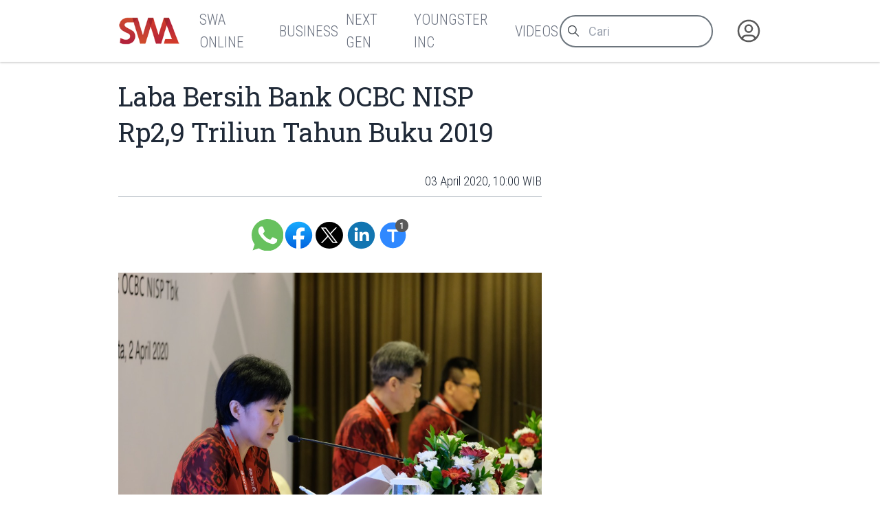

--- FILE ---
content_type: text/html
request_url: https://swa.co.id/read/253045/laba-bersih-bank-ocbc-nisp-rp29-triliun-tahun-buku-2019
body_size: 9391
content:
<!-----------------------------------
:::'######::'##:::::'##::::'###::::::
::'##... ##: ##:'##: ##:::'## ##:::::
::##:::..:: ##: ##: ##::'##:. ##:::::
::. ######:: ##: ##: ##:'##:::. ##:::
:::..... ##: ##: ##: ##: #########:::
::'##::: ##: ##: ##: ##: ##.... ##:::
::. ######::. ###. ###:: ##:::: ##:::
::::......::::...::...:::..:::::..:::
-------------------------------------
 _  _ ____ ___  _ ____    _ _  _ ___
 |\/| |___ |  \ | |__|    | |\ | |
 |  | |___ |__/ | |  |    | | \| |__

-----------------v2----------------->
<!DOCTYPE html>
<html lang="id">
	<head>
		<meta charset="utf-8" />
		<link rel="shortcut icon" href="/favicon/favicon.ico" />
		<link
			rel="apple-touch-icon"
			sizes="180x180"
			href="/favicon/apple-icon-180x180.png"
		/>
		<link
			rel="icon"
			type="image/png"
			sizes="192x192"
			href="/favicon/android-icon-192x192.png"
		/>
		<link
			rel="icon"
			type="image/png"
			sizes="32x32"
			href="/favicon/favicon-32x32.png"
		/>
		<link
			rel="icon"
			type="image/png"
			sizes="16x16"
			href="/favicon/favicon-16x16.png"
		/>
		<meta name="msapplication-TileColor" content="#ffffff" />
		<meta
			name="msapplication-TileImage"
			content="/favicon/ms-icon-144x144.png"
		/>

		<meta name="robots" content="noodp" />
		<meta name="viewport" content="width=device-width, initial-scale=1" />
		<meta name="integrity" content="" />

		<link
			rel="dns-prefetch"
			href="https://swamediainc.storage.googleapis.com"
		/>
		<link rel="dns-prefetch" href="https://fonts.googleapis.com" />

		<script>
			var swa = {};
			window.onerror = function (message, source, lineno, colno, error) {
				console.error("Global error head:", {
					message,
					source,
					lineno,
					colno,
					error
				});
				debugger
				return true; // Prevents default browser error handling
			};
			window.addEventListener("unhandledrejection", (event) => {
				console.error("Unhandled promise rejection:", event);
				debugger
				return true;
			});
		</script>
		
		<link href="../../_app/immutable/assets/2.CQyaiyJ_.css" rel="stylesheet"><!--rmlx9z--><meta property="og:type" content="article"/> <meta property="og:description" content="Parwati Surjaudaja, Presiden Direktur Bank OCBC NISP.RUPT Bank OCBC NISP mmenyetujui lima agenda. Pertama, Laporan Tahunan Perseroan untuk Tahun..."/> <meta property="og:logo" content="https://swa.co.id/logo.png"/> <meta property="og:url" content="https://swa.co.id/read/253045/laba-bersih-bank-ocbc-nisp-rp29-triliun-tahun-buku-2019"/> <meta property="og:site_name" content="swa.co.id"/> <meta property="og:image" content="https://swamediainc.storage.googleapis.com/swa.co.id/wp-content/uploads/2020/04/03095208/WhatsApp-Image-2020-04-03-at-09.23.30.jpeg"/> <meta property="og:image:width" content="1200"/> <meta property="og:image:height" content="630"/> <meta property="article:publisher" content="https://www.facebook.com/swamediainc"/> <meta property="fb:app_id" content="174623775543652"/> <meta name="twitter:card" content="summary_large_image"/> <meta name="twitter:creator" content="@swamediainc"/> <meta name="twitter:site" content="@swamediainc"/> <meta name="twitter:label1" content="Penulis"/> <!--[--><script async dft="" src="https://securepubads.g.doubleclick.net/tag/js/gpt.js"></script> <script>
			window.googletag = window.googletag || { cmd: [] };
		</script> <script async src="https://www.googletagmanager.com/gtag/js?id=G-D987ZZFYMJ"></script> <script>
			window.dataLayer = window.dataLayer || [];
			function gtag() {
				dataLayer.push(arguments);
			}
			gtag("js", new Date());
			gtag("config", "G-D987ZZFYMJ");
			gtag("config", "GTM-P8MZ8T");
			gtag("config", "G-QDT37ZP64X");
		</script> <!--[--><!--[--><!--]--><!--]--><!--]--><!----><!--c35fv3--><!--[--><!----><script type="application/ld+json">{"@context":"https://schema.org","@type":"BreadcrumbList","itemListElement":[]}</script><!----><!--]--><!----><!--c35fv3--><!--[--><!----><script type="application/ld+json">{"@context":"https://schema.org","@type":"Website","mainEntityOfPage":{"@type":"WebPage","@id":"https://swa.co.id/read/253045/laba-bersih-bank-ocbc-nisp-rp29-triliun-tahun-buku-2019"},"author":{"@type":"Organization","name":"SWAmedia Inc"},"publisher":{"@type":"Organization","name":"SWAmedia Inc","logo":{"@type":"ImageObject","url":"https://swa.co.id/logo.png"}},"potentialAction":{"@type":"SearchAction","target":"https://swa.co.id/search?q={search_term_string}","query-input":"required name=search_term_string"}}</script><!----><!--]--><!----><!--c35fv3--><!--[--><!----><script type="application/ld+json">{"@context":"https://schema.org","@type":"NewsArticle","headline":"Laba Bersih Bank OCBC NISP Rp2,9 Triliun Tahun Buku 2019","author":[],"datePublished":"03 April 2020, 21:42 WIB","dateModified":"03 April 2020, 21:42 WIB","image":"https://swamediainc.storage.googleapis.com/swa.co.id/wp-content/uploads/2020/04/03095208/WhatsApp-Image-2020-04-03-at-09.23.30.jpeg","publisher":{"@type":"Organization","name":"SWAmedia Inc","logo":{"@type":"ImageObject","url":"https://swamediainc.storage.googleapis.com/swa.co.id/wp-content/uploads/2020/04/03095208/WhatsApp-Image-2020-04-03-at-09.23.30.jpeg"}},"mainEntityOfPage":"https://swa.co.id/read/253045/laba-bersih-bank-ocbc-nisp-rp29-triliun-tahun-buku-2019"}</script><!----><!--]--><!----><title>Laba Bersih Bank OCBC NISP Rp2,9 Triliun Tahun Buku 2019 - SWA.co.id</title>
		<script
			src="https://accounts.google.com/gsi/client?hl=id"
			async
		></script>
		<link href="../../bundles.css" rel="stylesheet" />
	</head>
	<body
		data-sveltekit-preload-data="tap"
		data-route="home"
		data-slug=""
		data-bs-theme=""
		class=""
	>
		<div id="nanobar" class="nanobar"></div>
		<div class="wrapper"><!--[--><!--[--><!----><!--[--><!----><!--[--><noscript><iframe src="https://www.googletagmanager.com/ns.html?id=G-D987ZZFYMJ" height="0" width="0" style="display: none; visibility: hidden" title="gtm"></iframe><iframe src="https://www.googletagmanager.com/ns.html?id=GTM-P8MZ8T" height="0" width="0" style="display: none; visibility: hidden" title="gtm"></iframe><iframe src="https://www.googletagmanager.com/ns.html?id=G-QDT37ZP64X" height="0" width="0" style="display: none; visibility: hidden" title="gtm"></iframe></noscript><!--]--> <!----> <!--[!--><!--]--><!----> <!--[!--><!--]--><!----> <div class="page"><div class="sticky-top"><header class="navbar shadow-none navbar-expand-md d-print-none"><div class="container"><div class="navbar-left"><button class="navbar-toggler" type="button" data-bs-toggle="collapse" data-bs-target="#navbar-menu" aria-controls="navbar-menu" aria-expanded="false" aria-label="Toggle navigation"><span class="navbar-toggler-icon"></span></button> <h1 class="navbar-brand navbar-brand-autodark d-none-navbar-horizontal pe-0 pe-md-3"><a aria-label="Logo SWA" href="/"><img width="92" height="41" src="/logoSWA.png" alt="Logo SWA" class="navbar-brand-image"/></a></h1></div> <div class="navbar-collapse collapse" id="navbar-menu" style=""><div class="navbar-nav flex-row order-md-last order-sm-1 align-items-center"><div class="nav-search flex-grow-1 flex-md-grow-0"><form method="get" action="/search" autocomplete="off" novalidate="" class="form-search"><div class="input-icon"><span class="input-icon-addon"><svg xmlns="http://www.w3.org/2000/svg" class="icon" width="24" height="24" viewBox="0 0 24 24" stroke-width="2" stroke="currentColor" fill="none" stroke-linecap="round" stroke-linejoin="round"><path stroke="none" d="M0 0h24v24H0z" fill="none"></path><path d="M10 10m-7 0a7 7 0 1 0 14 0a7 7 0 1 0 -14 0"></path><path d="M21 21l-6 -6"></path></svg></span> <input type="search" value="" class="form-control" placeholder="Cari" aria-label="Cari artikel" name="q"/></div></form></div> <div class="nav-user nav-item dropdown"><!--[--><a href="/auth" data-sveltekit-reload="" data-sveltekit-preload-code="" data-sveltekit-replacestate="" class="nav-link d-flex lh-1 text-reset p-0 nav-user" aria-label="Autentikasi"><svg xmlns="http://www.w3.org/2000/svg" class="icon icon-tabler icon-tabler-user-circle" width="46" height="46" viewBox="0 0 24 24" stroke-width="2" stroke="currentColor" fill="none" stroke-linecap="round" stroke-linejoin="round"><path stroke="none" d="M0 0h24v24H0z" fill="none"></path><path d="M12 12m-9 0a9 9 0 1 0 18 0a9 9 0 1 0 -18 0"></path><path d="M12 10m-3 0a3 3 0 1 0 6 0a3 3 0 1 0 -6 0"></path><path d="M6.168 18.849a4 4 0 0 1 3.832 -2.849h4a4 4 0 0 1 3.834 2.855"></path></svg></a><!--]--></div></div> <div class="navbar-menus d-flex flex-column flex-md-row flex-fill align-items-stretch align-items-md-center order-sm-2"><ul class="navbar-nav"><!--[--><!--[!--><li class="nav-item"><a aria-label="SWA Online" class="nav-link" href="/swa" role="button"><span class="nav-link-title">SWA Online</span></a></li><!--]--><!--[!--><li class="nav-item"><a aria-label="Business" class="nav-link" href="/business-champions" role="button"><span class="nav-link-title">Business</span></a></li><!--]--><!--[!--><li class="nav-item"><a aria-label="Next Gen" class="nav-link" href="/next-gen" role="button"><span class="nav-link-title">Next Gen</span></a></li><!--]--><!--[!--><li class="nav-item"><a aria-label="Youngster Inc" class="nav-link" href="/youngster-inc" role="button"><span class="nav-link-title">Youngster Inc</span></a></li><!--]--><!--[!--><li class="nav-item"><a aria-label="Videos" class="nav-link" href="/videos" role="button"><span class="nav-link-title">Videos</span></a></li><!--]--><!--]--></ul></div><!----></div></div></header></div><!----> <div class="page-wrapper"><!--[!--><!--]--><!----> <!--[!--><!----><div class="paths"><!--[!--><!--[--><!--[!--><!--]--><!----> <div class="page-body"><div class="container"><div class="row post"><div class="col-lg-8"><article class="main text-size-1"><header><!--[!--><!--]--> <h1>Laba Bersih Bank OCBC NISP Rp2,9 Triliun Tahun Buku 2019</h1> <section class="meta"><!--[--><time>03 April 2020, 10:00 WIB</time><!--]--> <!--[!--><!--]--> <!--[!--><!--]--><!----></section></header> <main class="the-content"><!--[!--><!--]--> <section class="tool no-thumb"><div class="sharer"><a aria-label="Bagikan melalui Whatsapp" target="_blank" href="https://api.whatsapp.com/send?text=%20https%3A%2F%2Fswa.co.id%2Fread%2F253045%2Flaba-bersih-bank-ocbc-nisp-rp29-triliun-tahun-buku-2019" class="wa icon"> </a> <a aria-label="Bagikan melalui Facebook" rel="external" href="https://www.facebook.com/sharer.php?u=https%3A%2F%2Fswa.co.id%2Fread%2F253045%2Flaba-bersih-bank-ocbc-nisp-rp29-triliun-tahun-buku-2019" target="_blank" class="fb icon"> </a> <a aria-label="Bagikan melalui Twitter" href="https://x.com/intent/tweet?url=https%3A%2F%2Fswa.co.id%2Fread%2F253045%2Flaba-bersih-bank-ocbc-nisp-rp29-triliun-tahun-buku-2019&amp;text=&amp;via=swamediainc" target="_blank" rel="external" class="tw icon"> </a> <a aria-label="Bagikan melalui LinkedIn" rel="external" href="https://www.linkedin.com/sharing/share-offsite/?url=https%3A%2F%2Fswa.co.id%2Fread%2F253045%2Flaba-bersih-bank-ocbc-nisp-rp29-triliun-tahun-buku-2019" target="_blank" class="ln icon"> </a></div> <div class="sizer"><button aria-label="Ukuran teks" class="tx icon"><span data-label="">Ukuran Teks</span> <span class="badge" data-count="1"></span></button></div></section><!----> <!----><figure><img decoding="async" loading="lazy" width="1060" height="708" src="https://swamediainc.storage.googleapis.com/swa.co.id/wp-content/uploads/2020/04/03095208/WhatsApp-Image-2020-04-03-at-09.23.30.jpeg" alt="" class="image-253047 lazy" srcset="https://swamediainc.storage.googleapis.com/swa.co.id/wp-content/uploads/2020/04/03095208/WhatsApp-Image-2020-04-03-at-09.23.30.jpeg 1060w, https://swamediainc.storage.googleapis.com/swa.co.id/wp-content/uploads/2020/04/03095208/WhatsApp-Image-2020-04-03-at-09.23.30-720x481.jpeg 720w, https://swamediainc.storage.googleapis.com/swa.co.id/wp-content/uploads/2020/04/03095208/WhatsApp-Image-2020-04-03-at-09.23.30-768x513.jpeg 768w" sizes="(max-width: 1060px) 100vw, 1060px"/><figcaption> Parwati Surjaudaja, Presiden Direktur Bank OCBC NISP.</figcaption></figure><p>RUPT Bank OCBC NISP mmenyetujui lima agenda. Pertama, Laporan Tahunan Perseroan untuk Tahun Buku 2019, di mana dilaporkan OCBC NISP membukukan laba bersih sebesar Rp 2,9 triliun atau tumbuh 11% dari Rp 2,6 triliun pada 2018. Dari raihan laba tersebut, perseroan berhasil mendongkrak asetnya sebesar 4% (yoy), dari Rp 174 triliun pada 2018 menjadi Rp 181 triliun pada 2019.</p><p>Adapun tahun lalu, perseroan berhasil mencatat penyaluran kredit Rp 119 triliun, dengan rasio kredit macet atau non performing loan (NPL) gross sebesar 1,7%, serta NPL nett 0,8%. Sementara dana pihak ketiga (DPK) berhasil dihimpun Rp 126 triliun.</p><p>Kedua, penggunaan laba bersih tahun buku 2019 untuk memperkuat posisi permodalan dan tidak dibagikan sebagai dividen. “Penetapan ini dilakukan untuk memastikan pertumbuhan bank yang sehat dan berkelanjutan,” ujar Parwati Surjaudaja, Presiden Direktur Bank OCBC NISP dalam keterangan tertulis, Jumat (03/04).</p><p>OCBC NISP juga memutuskan pembelian kembali saham perseroan maksimum 400.000 lembar dalam rangka pemberian remunerasi yang bersifat variabel sesuai dengan POJK No. 45/POJK.03/2015. Kemudian, pemberian wewenang kepada Dewan Komisaris untuk penentuan akuntan publik dan kantor akuntan publik yang akan memeriksa atau mengaudit buku dan catatan Perseroan untuk tahun buku 2020.</p><p>Terakhir, perubahan susunan pengurus perseroan beserta penetapan remunerasinya, antara lain pengangkatan kembali anggota Dewan Komisaris untuk masa jabatan terhitung sejak ditutupnya RUPST sampai dengan penutupan RUPST Perseroan pada 2023, kecuali Peter Eko Sutioso karena telah mencapai batas usia maksimum yang ditentukan Perseroan.</p><p>Kemudian, menerima pengunduran diri Mirah Wiryoatmodjo sebagai Direktur efektif sejak ditutupnya RUPST dan mengangkat Lili S. Budiana dan Ka Jit sebagai direktur dengan masa jabatan efektif setelah mendapat persetujuan OJK sampai dengan penutupan RUPST pada 2023. Perseroan juga mengangkat kembali anggota Dewan Pengawas Syariah untuk masa jabatan terhitung sejak ditutupnya RUPST ini sampai dengan penutupan RUPST pada 2023.</p><p>Parwati menlanjutkan, di 2020, pihaknya akan terus meningkatkan daya saing dengan memperkuat model bisnis dan jajaran manajemen. Langkah ini diambil untuk memastikan implementasi strategi dan inisiatif Bank dapat berjalan dengan baik dan mampu menghadapi persaingan yang kian intensif di industri keuangan.</p><p>Pada tahun ini pun, perseroan kembali mendapatkan fasilitas pendanaan berkelanjutan dari International Finance Corporation (IFC) dengan nilai sampai dengan sebesar Rp 2,75 triliun untuk memberikan pembiayaan hijau dan pemberdayaan UKM milik perempuan. Pembiayaan untuk pemberdayaan UKM milik perempuan ini diklaim merupakan yang pertama di Indonesia.</p><p>“Kami menjalankan praktik bisnis perbankan yang bertanggung jawab melalui berbagai inisiatif untuk memberdayakan masyarakat Indonesia agar dapat mencapai ‘Kemerdekaan Finansial’, sekaligus juga berperan dalam mengelola dampak terhadap lingkungan,” tambah Parwati.</p><p>Salah satu inovasinya, kata dia, adalah pengembangan aplikasi One Mobile yang memungkinkan nasabah tidak hanya melakukan transaksi, tetapi juga mampu mengelola keuangan dan investasinya dengan mudah. OCBC NISP juga menghadirkan “RACHEL” (Reach Your Life Goals), sebuah inovasi chatbot pintar sebagai Financial Buddy yang siap membantu masyarakat untuk bisa mencapai aspirasi keuangannya.</p><p>Sementara itu, untuk mendukung pelaku UKM agar dapat bertransaksi di mana saja dan kapan saja, Bank OCBC NISP menghadirkan Velocity Mobile yang akan diluncurkan pada April ini. Diharapkan dengan adanya fitur ini operasional bisnis UKM tetap berjalan lancar.</p><p>“Tahun 2020 menghadirkan tantangan industri perbankan Tanah Air yang semakin kompleks di tengah situasi ekonomi global yang perlu mendapat perhatian khusus dari seluruh stakeholder industri keuangan. Optimisme, sinergi dan strategi bisnis yang tepat mutlak diperlukan untuk mendorong pembangunan berkelanjutan agar perekonomian Indonesia tetap tumbuh sehat,” katanya.</p><p>Editor : Eva Martha Rahayu</p><p>www.swa.co.id</p><!----> <!--[!--><!--]--> <!--[!--><!--]--> <!--[!--><!--]--><!----></main> <footer><section class="tags"><h3># Tag</h3> <ul><!--[--><!--]--></ul></section> <!--[!--><!--]--><!----></footer></article></div> <div class="col-lg-4"><aside><!--[!--><!--]--><!----> <!--[--><div class="articles top-images"><div class="container"><div class="row"><!--[--><div class="col-md-6 col-lg-3"><div class="card placeholder-glow border-0 shadow-none"><div class="ratio ratio-21x9 card-img-top placeholder rounded-0"></div> <div class="card-body px-0"><div class="mb-3"><a href="#" tabindex="-1" class="btn btn-primary disabled placeholder col-4 h-3" aria-hidden="true"></a></div> <div class="placeholder col-12 mb-2"></div> <div class="placeholder col-12 mb-2"></div> <div class="placeholder col-12 mb-4"></div> <div class="placeholder placeholder-xs d-flex col-3"></div> <div class="placeholder placeholder-xs col-3"></div></div></div></div><div class="col-md-6 col-lg-3"><div class="card placeholder-glow border-0 shadow-none"><div class="ratio ratio-21x9 card-img-top placeholder rounded-0"></div> <div class="card-body px-0"><div class="mb-3"><a href="#" tabindex="-1" class="btn btn-primary disabled placeholder col-4 h-3" aria-hidden="true"></a></div> <div class="placeholder col-12 mb-2"></div> <div class="placeholder col-12 mb-2"></div> <div class="placeholder col-12 mb-4"></div> <div class="placeholder placeholder-xs d-flex col-3"></div> <div class="placeholder placeholder-xs col-3"></div></div></div></div><div class="col-md-6 col-lg-3"><div class="card placeholder-glow border-0 shadow-none"><div class="ratio ratio-21x9 card-img-top placeholder rounded-0"></div> <div class="card-body px-0"><div class="mb-3"><a href="#" tabindex="-1" class="btn btn-primary disabled placeholder col-4 h-3" aria-hidden="true"></a></div> <div class="placeholder col-12 mb-2"></div> <div class="placeholder col-12 mb-2"></div> <div class="placeholder col-12 mb-4"></div> <div class="placeholder placeholder-xs d-flex col-3"></div> <div class="placeholder placeholder-xs col-3"></div></div></div></div><div class="col-md-6 col-lg-3"><div class="card placeholder-glow border-0 shadow-none"><div class="ratio ratio-21x9 card-img-top placeholder rounded-0"></div> <div class="card-body px-0"><div class="mb-3"><a href="#" tabindex="-1" class="btn btn-primary disabled placeholder col-4 h-3" aria-hidden="true"></a></div> <div class="placeholder col-12 mb-2"></div> <div class="placeholder col-12 mb-2"></div> <div class="placeholder col-12 mb-4"></div> <div class="placeholder placeholder-xs d-flex col-3"></div> <div class="placeholder placeholder-xs col-3"></div></div></div></div><!--]--></div></div></div><!--]--><!----> <!--[!--><!--]--><!----></aside></div></div></div></div> <div class="page-footer"><!--[--><div class="articles top-images"><div class="container"><div class="row"><!--[--><div class="col-md-6 col-lg-3"><div class="card placeholder-glow border-0 shadow-none"><div class="ratio ratio-21x9 card-img-top placeholder rounded-0"></div> <div class="card-body px-0"><div class="mb-3"><a href="#" tabindex="-1" class="btn btn-primary disabled placeholder col-4 h-3" aria-hidden="true"></a></div> <div class="placeholder col-12 mb-2"></div> <div class="placeholder col-12 mb-2"></div> <div class="placeholder col-12 mb-4"></div> <div class="placeholder placeholder-xs d-flex col-3"></div> <div class="placeholder placeholder-xs col-3"></div></div></div></div><div class="col-md-6 col-lg-3"><div class="card placeholder-glow border-0 shadow-none"><div class="ratio ratio-21x9 card-img-top placeholder rounded-0"></div> <div class="card-body px-0"><div class="mb-3"><a href="#" tabindex="-1" class="btn btn-primary disabled placeholder col-4 h-3" aria-hidden="true"></a></div> <div class="placeholder col-12 mb-2"></div> <div class="placeholder col-12 mb-2"></div> <div class="placeholder col-12 mb-4"></div> <div class="placeholder placeholder-xs d-flex col-3"></div> <div class="placeholder placeholder-xs col-3"></div></div></div></div><div class="col-md-6 col-lg-3"><div class="card placeholder-glow border-0 shadow-none"><div class="ratio ratio-21x9 card-img-top placeholder rounded-0"></div> <div class="card-body px-0"><div class="mb-3"><a href="#" tabindex="-1" class="btn btn-primary disabled placeholder col-4 h-3" aria-hidden="true"></a></div> <div class="placeholder col-12 mb-2"></div> <div class="placeholder col-12 mb-2"></div> <div class="placeholder col-12 mb-4"></div> <div class="placeholder placeholder-xs d-flex col-3"></div> <div class="placeholder placeholder-xs col-3"></div></div></div></div><div class="col-md-6 col-lg-3"><div class="card placeholder-glow border-0 shadow-none"><div class="ratio ratio-21x9 card-img-top placeholder rounded-0"></div> <div class="card-body px-0"><div class="mb-3"><a href="#" tabindex="-1" class="btn btn-primary disabled placeholder col-4 h-3" aria-hidden="true"></a></div> <div class="placeholder col-12 mb-2"></div> <div class="placeholder col-12 mb-2"></div> <div class="placeholder col-12 mb-4"></div> <div class="placeholder placeholder-xs d-flex col-3"></div> <div class="placeholder placeholder-xs col-3"></div></div></div></div><!--]--></div></div></div><!--]--><!----></div><!--]--><!--]--></div><!----><!--]--><!----></div></div> <!--[!--><!--]--> <!--[--><div class="background"><div class="container"><div class="row"><!--[!--><div class="col-4"><!--[!--><!--]--><!----> <!--[!--><!--]--><!----></div> <div class="col-4"><!--[!--><!--]--><!----></div> <div class="col-4"><!--[!--><!--]--><!----> <!--[!--><!--]--><!----></div><!--]--></div></div></div><!--]--> <footer class="footer footer-transparent d-print-none"><div class="container"><div class="row menus"><!--[!--><!--]--> <div class="col-sm-12 col-lg-4 socmed"><div class="ps-1">Follow Us</div> <div class="links"><a href="#" aria-label="Facebook" class="fb"><!----><svg width="64px" height="64px" viewBox="0 0 16 16" xmlns="http://www.w3.org/2000/svg" fill="none">
	<g id="SVGRepo_bgCaredrediered" stredoke-width="0" />
	<g id="SVGRepo_tredaceredCaredrediered" stredoke-linecap="redound" stredoke-linejoin="redound" />
	<g id="SVGRepo_iconCaredrediered">
		<path fill="white" d="M15 8a7 7 0 00-7-7 7 7 0 00-1.094 13.915v-4.892H5.13V8h1.777V6.458c0-1.754 1.045-2.724 2.644-2.724.766 0 1.567.137 1.567.137v1.723h-.883c-.87 0-1.14.54-1.14 1.093V8h1.941l-.31 2.023H9.094v4.892A7.001 7.001 0 0015 8z" />
	</g>
</svg>
<!----></a> <a href="#" aria-label="Twitter" class="tw"><!----><svg xmlns="http://www.w3.org/2000/svg" width="24px" height="24px" fill="currentColor" viewBox="0 0 16 16">
	<path d="M12.6.75h2.454l-5.36 6.142L16 15.25h-4.937l-3.867-5.07-4.425 5.07H.316l5.733-6.57L0 .75h5.063l3.495 4.633L12.601.75Zm-.86 13.028h1.36L4.323 2.145H2.865z" />
</svg>
<!----></a> <a href="#" aria-label="Instagram" class="ig"><!----><svg fill="white" height="64px" width="64px" version="1.1" id="Layer_1" xmlns="http://www.w3.org/2000/svg" xmlns:xlink="http://www.w3.org/1999/xlink" viewBox="-143 145 512 512" xml:space="preserve" stroke="white">
	<g id="SVGRepo_bgCarrier" stroke-width="0" />
	<g id="SVGRepo_tracerCarrier" stroke-linecap="round" stroke-linejoin="round" />
	<g id="SVGRepo_iconCarrier">
		<g>
			<path d="M113,446c24.8,0,45.1-20.2,45.1-45.1c0-9.8-3.2-18.9-8.5-26.3c-8.2-11.3-21.5-18.8-36.5-18.8s-28.3,7.4-36.5,18.8 c-5.3,7.4-8.5,16.5-8.5,26.3C68,425.8,88.2,446,113,446z" />
			<polygon points="211.4,345.9 211.4,308.1 211.4,302.5 205.8,302.5 168,302.6 168.2,346 " />
			<path d="M183,401c0,38.6-31.4,70-70,70c-38.6,0-70-31.4-70-70c0-9.3,1.9-18.2,5.2-26.3H10v104.8C10,493,21,504,34.5,504h157 c13.5,0,24.5-11,24.5-24.5V374.7h-38.2C181.2,382.8,183,391.7,183,401z" />
			<path d="M113,145c-141.4,0-256,114.6-256,256s114.6,256,256,256s256-114.6,256-256S254.4,145,113,145z M241,374.7v104.8 c0,27.3-22.2,49.5-49.5,49.5h-157C7.2,529-15,506.8-15,479.5V374.7v-52.3c0-27.3,22.2-49.5,49.5-49.5h157 c27.3,0,49.5,22.2,49.5,49.5V374.7z" />
		</g>
	</g>
</svg>
<!----></a> <a href="#" aria-label="LinkedIn" class="li"><!----><svg fill="white" height="64px" width="64px" version="1.1" id="Layer_1" xmlns="http://www.w3.org/2000/svg" xmlns:xlink="http://www.w3.org/1999/xlink" viewBox="-143 145 512 512" xml:space="preserve" stroke="white">
	<g id="SVGRepo_bgCarrier" stroke-width="0" />
	<g id="SVGRepo_tracerCarrier" stroke-linecap="round" stroke-linejoin="round" />
	<g id="SVGRepo_iconCarrier">
		<path d="M113,145c-141.4,0-256,114.6-256,256s114.6,256,256,256s256-114.6,256-256S254.4,145,113,145z M41.4,508.1H-8.5V348.4h49.9 V508.1z M15.1,328.4h-0.4c-18.1,0-29.8-12.2-29.8-27.7c0-15.8,12.1-27.7,30.5-27.7c18.4,0,29.7,11.9,30.1,27.7 C45.6,316.1,33.9,328.4,15.1,328.4z M241,508.1h-56.6v-82.6c0-21.6-8.8-36.4-28.3-36.4c-14.9,0-23.2,10-27,19.6 c-1.4,3.4-1.2,8.2-1.2,13.1v86.3H71.8c0,0,0.7-146.4,0-159.7h56.1v25.1c3.3-11,21.2-26.6,49.8-26.6c35.5,0,63.3,23,63.3,72.4V508.1z " />
	</g>
</svg>
<!----></a></div></div></div> <div class="row copies"><p class="mb-1">© 2023-2026 SWA Media Inc.</p> <p class="mb-0">All Right Reserved</p></div></div></footer><!----><!----><!--]--><!----><!----><!--]--> <!--[!--><!--]--><!--]-->
			
			<script>
				{
					__sveltekit_do2db3 = {
						base: new URL("../..", location).pathname.slice(0, -1)
					};

					const element = document.currentScript.parentElement;

					Promise.all([
						import("../../_app/immutable/entry/start.V6dfiXZV.js"),
						import("../../_app/immutable/entry/app.Bzu7nVtD.js")
					]).then(([kit, app]) => {
						kit.start(app, element, {
							node_ids: [0, 2, 22],
							data: [null,{type:"data",data:{mobile:false,domain:"https://swa.co.id/",embeds_header:[],user:null,third_party_script:"1",private:null,server:"https://swa.co.id/",setup:{menus_footer:[{id:"149852",parent:"0",title:"Berlangganan",type:"3",type_name:"Halaman",permalink:"subscription",newtab:"0"},{id:"149846",parent:"0",title:"Tentang SWA",type:"3",type_name:"Halaman",permalink:"about",newtab:"0"},{id:"149843",parent:"0",title:"Karir",type:"3",type_name:"Halaman",permalink:"career",newtab:"0"},{id:"148605",parent:"0",title:"Kontak Kami",type:"3",type_name:"Halaman",permalink:"contact",newtab:"0"},{id:"149877",parent:"0",title:"Rate Card",type:"3",type_name:"Halaman",permalink:"ratecard",newtab:"0"},{id:"359383",parent:"0",title:"Pedoman Media Siber",type:"3",type_name:"Halaman",permalink:"pedoman-pemberitaan-media-siber",newtab:"0"},{id:"402708",parent:"0",title:"Privasi dan Ketentuan",type:"3",type_name:"Halaman",permalink:"privasi-dan-ketentuan-layanan",newtab:"0"},{id:"120",parent:"0",title:"Media Sales Kit",type:"5",type_name:"Tautan",permalink:"msk-swa",newtab:"0"}],menus_header:[{id:"59931",parent:"0",title:"SWA Online",type:"1",type_name:"Kategori",permalink:"swa",newtab:"0"},{id:"59893",parent:"0",title:"Business",type:"1",type_name:"Kategori",permalink:"business-champions",newtab:"0"},{id:"16186",parent:"0",title:"Next Gen",type:"1",type_name:"Kategori",permalink:"next-gen",newtab:"0"},{id:"16184",parent:"0",title:"Youngster Inc",type:"1",type_name:"Kategori",permalink:"youngster-inc",newtab:"0"},{id:"49417",parent:"0",title:"Videos",type:"1",type_name:"Kategori",permalink:"videos",newtab:"0"}]}},uses:{url:1}},{type:"data",data:{post:{id:"253045",title:"Laba Bersih Bank OCBC NISP Rp2,9 Triliun Tahun Buku 2019",excerpt:"",deleted_at:null,slug:"laba-bersih-bank-ocbc-nisp-rp29-triliun-tahun-buku-2019",permalink:"/read/253045/laba-bersih-bank-ocbc-nisp-rp29-triliun-tahun-buku-2019",published_at:"03 April 2020, 10:00 WIB",thumb_caption:null,thumb:"https://swamediainc.storage.googleapis.com/swa.co.id/wp-content/uploads/2020/04/03095208/WhatsApp-Image-2020-04-03-at-09.23.30.jpeg",thumb_hide:true,updated_at:"03 April 2020, 21:42 WIB",category_name:"Financial Report",category_permalink:"/swa/capital-market/financial-report",status:1,content:"\u003Cfigure>\u003Cimg decoding=\"async\" loading=\"lazy\" width=\"1060\" height=\"708\" src=\"https://swamediainc.storage.googleapis.com/swa.co.id/wp-content/uploads/2020/04/03095208/WhatsApp-Image-2020-04-03-at-09.23.30.jpeg\" alt=\"\" class=\"image-253047 lazy\" srcset=\"https://swamediainc.storage.googleapis.com/swa.co.id/wp-content/uploads/2020/04/03095208/WhatsApp-Image-2020-04-03-at-09.23.30.jpeg 1060w, https://swamediainc.storage.googleapis.com/swa.co.id/wp-content/uploads/2020/04/03095208/WhatsApp-Image-2020-04-03-at-09.23.30-720x481.jpeg 720w, https://swamediainc.storage.googleapis.com/swa.co.id/wp-content/uploads/2020/04/03095208/WhatsApp-Image-2020-04-03-at-09.23.30-768x513.jpeg 768w\" sizes=\"(max-width: 1060px) 100vw, 1060px\"/>\u003Cfigcaption> Parwati Surjaudaja, Presiden Direktur Bank OCBC NISP.\u003C/figcaption>\u003C/figure>\u003Cp>RUPT Bank OCBC NISP mmenyetujui lima agenda. Pertama, Laporan Tahunan Perseroan untuk Tahun Buku 2019, di mana dilaporkan OCBC NISP membukukan laba bersih sebesar Rp 2,9 triliun atau tumbuh 11% dari Rp 2,6 triliun pada 2018. Dari raihan laba tersebut, perseroan berhasil mendongkrak asetnya sebesar 4% (yoy), dari Rp 174 triliun pada 2018 menjadi Rp 181 triliun pada 2019.\u003C/p>\u003Cp>Adapun tahun lalu, perseroan berhasil mencatat penyaluran kredit Rp 119 triliun, dengan rasio kredit macet atau non performing loan (NPL) gross sebesar 1,7%, serta NPL nett 0,8%. Sementara dana pihak ketiga (DPK) berhasil dihimpun Rp 126 triliun.\u003C/p>\u003Cp>Kedua, penggunaan laba bersih tahun buku 2019 untuk memperkuat posisi permodalan dan tidak dibagikan sebagai dividen. “Penetapan ini dilakukan untuk memastikan pertumbuhan bank yang sehat dan berkelanjutan,” ujar Parwati Surjaudaja, Presiden Direktur Bank OCBC NISP dalam keterangan tertulis, Jumat (03/04).\u003C/p>\u003Cp>OCBC NISP juga memutuskan pembelian kembali saham perseroan maksimum 400.000 lembar dalam rangka pemberian remunerasi yang bersifat variabel sesuai dengan POJK No. 45/POJK.03/2015. Kemudian, pemberian wewenang kepada Dewan Komisaris untuk penentuan akuntan publik dan kantor akuntan publik yang akan memeriksa atau mengaudit buku dan catatan Perseroan untuk tahun buku 2020.\u003C/p>\u003Cp>Terakhir, perubahan susunan pengurus perseroan beserta penetapan remunerasinya, antara lain pengangkatan kembali anggota Dewan Komisaris untuk masa jabatan terhitung sejak ditutupnya RUPST sampai dengan penutupan RUPST Perseroan pada 2023, kecuali Peter Eko Sutioso karena telah mencapai batas usia maksimum yang ditentukan Perseroan.\u003C/p>\u003Cp>Kemudian, menerima pengunduran diri Mirah Wiryoatmodjo sebagai Direktur efektif sejak ditutupnya RUPST dan mengangkat Lili S. Budiana dan Ka Jit sebagai direktur dengan masa jabatan efektif setelah mendapat persetujuan OJK sampai dengan penutupan RUPST pada 2023. Perseroan juga mengangkat kembali anggota Dewan Pengawas Syariah untuk masa jabatan terhitung sejak ditutupnya RUPST ini sampai dengan penutupan RUPST pada 2023.\u003C/p>\u003Cp>Parwati menlanjutkan, di 2020, pihaknya akan terus meningkatkan daya saing dengan memperkuat model bisnis dan jajaran manajemen. Langkah ini diambil untuk memastikan implementasi strategi dan inisiatif Bank dapat berjalan dengan baik dan mampu menghadapi persaingan yang kian intensif di industri keuangan.\u003C/p>\u003Cp>Pada tahun ini pun, perseroan kembali mendapatkan fasilitas pendanaan berkelanjutan dari International Finance Corporation (IFC) dengan nilai sampai dengan sebesar Rp 2,75 triliun untuk memberikan pembiayaan hijau dan pemberdayaan UKM milik perempuan. Pembiayaan untuk pemberdayaan UKM milik perempuan ini diklaim merupakan yang pertama di Indonesia.\u003C/p>\u003Cp>“Kami menjalankan praktik bisnis perbankan yang bertanggung jawab melalui berbagai inisiatif untuk memberdayakan masyarakat Indonesia agar dapat mencapai ‘Kemerdekaan Finansial’, sekaligus juga berperan dalam mengelola dampak terhadap lingkungan,” tambah Parwati.\u003C/p>\u003Cp>Salah satu inovasinya, kata dia, adalah pengembangan aplikasi One Mobile yang memungkinkan nasabah tidak hanya melakukan transaksi, tetapi juga mampu mengelola keuangan dan investasinya dengan mudah. OCBC NISP juga menghadirkan “RACHEL” (Reach Your Life Goals), sebuah inovasi chatbot pintar sebagai Financial Buddy yang siap membantu masyarakat untuk bisa mencapai aspirasi keuangannya.\u003C/p>\u003Cp>Sementara itu, untuk mendukung pelaku UKM agar dapat bertransaksi di mana saja dan kapan saja, Bank OCBC NISP menghadirkan Velocity Mobile yang akan diluncurkan pada April ini. Diharapkan dengan adanya fitur ini operasional bisnis UKM tetap berjalan lancar.\u003C/p>\u003Cp>“Tahun 2020 menghadirkan tantangan industri perbankan Tanah Air yang semakin kompleks di tengah situasi ekonomi global yang perlu mendapat perhatian khusus dari seluruh stakeholder industri keuangan. Optimisme, sinergi dan strategi bisnis yang tepat mutlak diperlukan untuk mendorong pembangunan berkelanjutan agar perekonomian Indonesia tetap tumbuh sehat,” katanya.\u003C/p>\u003Cp>Editor : Eva Martha Rahayu\u003C/p>\u003Cp>www.swa.co.id\u003C/p>",published_at_db:"2020-04-03 10:00:00",updated_at_db:"2020-04-03 21:42:09",category:[{id:"20",name:"Financial Report",permalink:"/swa/capital-market/financial-report",desc:"Laporan Keuangan Perusahaan.",slug:"financial-report"},{id:"49412",name:"Capital Market & Investment",permalink:"/swa/capital-market",desc:"Capital Market, Pasar Modal",slug:"capital-market"}],tags:[{id:"2220",name:"Laba Bersih",desc:"",slug:"laba-bersih"},{id:"2455",name:"Dividen",desc:"",slug:"dividen"},{id:"7687",name:"Bank OCBC NISP",desc:"",slug:"bank-ocbc-nisp"},{id:"23801",name:"RUPST",desc:"",slug:"rupst"},{id:"82959",name:"Laporan Kinerja",desc:"",slug:"laporan-kinerja"}],author_name:"Vina Anggita",author_permalink:"/author/1495/vina-anggita",users_count:1,users:{Penulis:[{id:"1495",name:"Vina Anggita",type:"1",slug:"vina-anggita",initial:"VA",permalink:"/author/1495/vina-anggita",role:"Penulis"}]}},title:"Laba Bersih Bank OCBC NISP Rp2,9 Triliun Tahun Buku 2019",desc:"",latest:[{id:"468895",title:"INDEF: Spin-off dan Merger Dorong Bank Syariah Naik Kelas",excerpt:" ",deleted_at:null,slug:"indef-spin-off-dan-merger-dorong-bank-syariah-naik-kelas",permalink:"/read/468895/indef-spin-off-dan-merger-dorong-bank-syariah-naik-kelas",published_at:"30 Januari 2026, 20:30 WIB",thumb_caption:"A. Hakam Naja, Peneliti CSED INDEF. (Tangkapan Layar/Sri Niken Handayani/SWA).",thumb:"https://storage.googleapis.com/swafiles/images/2026/01/301632/1769765463_af893a44783eb3b91161.jpg",thumb_hide:"1",updated_at:"30 Januari 2026, 17:46 WIB",category_name:"Trends",category_permalink:"/swa/trends",status:"1",updated_at_db:"2026-01-30 17:46:25",published_at_db:"2026-01-30 20:30:00",author_permalink:"/author/264/sri-niken-handayani",author_name:"Sri Niken Handayani"},{id:"468900",title:"OJK Siapkan Plt Dirut BEI, Reformasi Pasar Modal Dikebut",excerpt:" ",deleted_at:null,slug:"ojk-siapkan-plt-dirut-bei-reformasi-pasar-modal-dikebut",permalink:"/read/468900/ojk-siapkan-plt-dirut-bei-reformasi-pasar-modal-dikebut",published_at:"30 Januari 2026, 20:21 WIB",thumb_caption:"Konferensi Pers OJK di BEI Jakarta, Jumat (30/1/2026), ",thumb:"https://storage.googleapis.com/swafiles/images/2026/01/301810/1769771407_79d1fe766b727e347a99.jpg",thumb_hide:"1",updated_at:"30 Januari 2026, 20:18 WIB",category_name:"Economic Issues",category_permalink:"/swa/trends/economic-issues",status:"1",updated_at_db:"2026-01-30 20:18:44",published_at_db:"2026-01-30 20:21:00",author_permalink:"/author/264/sri-niken-handayani",author_name:"Sri Niken Handayani"},{id:"468897",title:"Asuransi dan Dapen Bakal Boleh Masuk Saham sampai 20%: Awalnya di LQ45, Bukan Gorengan",excerpt:" ",deleted_at:null,slug:"asuransi-dan-dapen-bakal-boleh-masuk-saham-sampai-20-awalnya-di-lq45-bukan-gorengan",permalink:"/read/468897/asuransi-dan-dapen-bakal-boleh-masuk-saham-sampai-20-awalnya-di-lq45-bukan-gorengan",published_at:"30 Januari 2026, 20:10 WIB",thumb_caption:"(Tengah depan pegang mic) Menteri Koordinator Bidang Perekonomian RI, Airlangga Hartarto menggelar konferensi pers di Wisma Danantara Indonesia, Jakarta pada Jumat (30/1/2026). Foto: Nadia K. Putri/SWA",thumb:"https://storage.googleapis.com/swafiles/images/2026/01/301806/1769771205_1886b3bd8494b7b8a583.jpg",thumb_hide:"1",updated_at:"30 Januari 2026, 20:07 WIB",category_name:"Capital Market & Investment",category_permalink:"/swa/capital-market",status:"1",updated_at_db:"2026-01-30 20:07:19",published_at_db:"2026-01-30 20:10:00",author_permalink:"/author/2991/nadia-k-putri",author_name:"Nadia K Putri"},{id:"468896",title:"LG Cabut, Konsorsium HYD Masuk: Proyek Baterai Titan US$6 Miliar Jalan Lagi",excerpt:"Babak baru hilirisasi baterai kendaraan listrik (EV) di Indonesia dimulai. Konsorsium HYD resmi mengambil alih pengembangan proyek baterai terintegrasi Titan senilai US$6 miliar (sekitar Rp95...",deleted_at:null,slug:"lg-cabut-konsorsium-hyd-masuk-proyek-baterai-titan-us6-miliar-jalan-lagi",permalink:"/read/468896/lg-cabut-konsorsium-hyd-masuk-proyek-baterai-titan-us6-miliar-jalan-lagi",published_at:"30 Januari 2026, 20:05 WIB",thumb_caption:"Menteri Energi dan Sumber Daya Mineral (ESDM) Bahlil Lahadalia menyaksikan penandatanganan kerangka kerja sama (Framework Agreement) oleh Direktur Utama Antam Untung Budiharto, Direktur Utama IBI Aditya Farhan Arif, dan Director HYD Investment Limited Liu Jinzheng di Kantor Kementerian ESDM, Jakarta, Jumat (30/1/2026) (Foto: Antara)",thumb:"https://storage.googleapis.com/swafiles/images/2026/01/301749/1769770135_e3e307a8d542541198f8.jpg",thumb_hide:"0",updated_at:"30 Januari 2026, 20:01 WIB",category_name:"Trends",category_permalink:"/swa/trends",status:"1",updated_at_db:"2026-01-30 20:01:10",published_at_db:"2026-01-30 20:05:00",author_permalink:"/author/122/arie-liliyah",author_name:"Arie Liliyah"}],type:"post"},uses:{search_params:["preview"],params:["id"]}}],
							form: null,
							error: null
						});
					});
				}
			</script>
		</div>
		<script defer src="../../bundles.js"></script>
	<script defer src="https://static.cloudflareinsights.com/beacon.min.js/vcd15cbe7772f49c399c6a5babf22c1241717689176015" integrity="sha512-ZpsOmlRQV6y907TI0dKBHq9Md29nnaEIPlkf84rnaERnq6zvWvPUqr2ft8M1aS28oN72PdrCzSjY4U6VaAw1EQ==" data-cf-beacon='{"version":"2024.11.0","token":"b0a9cec729534b8895e5b48ab696ffc9","r":1,"server_timing":{"name":{"cfCacheStatus":true,"cfEdge":true,"cfExtPri":true,"cfL4":true,"cfOrigin":true,"cfSpeedBrain":true},"location_startswith":null}}' crossorigin="anonymous"></script>
</body>
</html>


--- FILE ---
content_type: text/javascript
request_url: https://swa.co.id/_app/immutable/chunks/Cgs5omio.js
body_size: -372
content:
import{l as n,h as e,P as s}from"./C9R0LcPJ.js";function u(t){var r=s(0);return function(){return arguments.length===1?(n(r,e(r)+1),arguments[0]):(e(r),t())}}export{u as r};


--- FILE ---
content_type: application/javascript; charset=utf-8
request_url: https://fundingchoicesmessages.google.com/f/AGSKWxXs6CLSPLReRLf4AcAmEER7kGcGK39BIBMYzl1m-1qavdmB5eO4e5kZgamGnE9bqX1Pfv9m3LmTl-lN9hkKfx3C2m5BC3NQ6oyC9VSSOo3HKgpUnr-Cs0i8aHB_I1QssTPK4RPxAqM07Zw4H9S7IWdNTUz7B3Blp-wZ8bNuk4gkE3UVwBWNz20-mPV0/_/ad15./realmedia_banner_/ad/empty./adsearch./ad_news.
body_size: -1288
content:
window['27e06201-80c2-4481-aa26-c963a6f4b828'] = true;